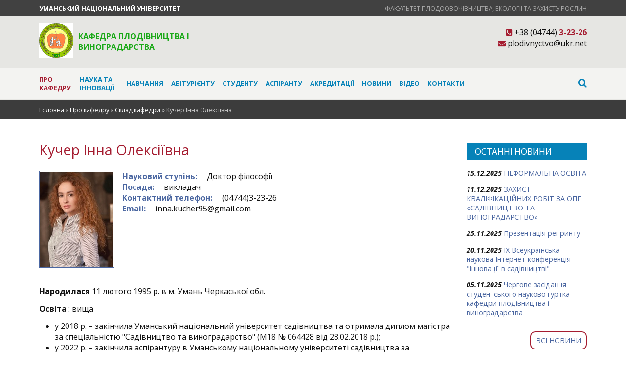

--- FILE ---
content_type: text/html; charset=UTF-8
request_url: https://plodo.udau.edu.ua/ua/pro-kafedru/vikladachi-ta-spivrobitniki/kucher-inna-oleksiivna.html
body_size: 13313
content:
<!DOCTYPE HTML>
<html>
<head>
<meta http-equiv="Content-Type" content="text/html; charset=utf-8">
<meta name="SKYPE_TOOLBAR" content="SKYPE_TOOLBAR_PARSER_COMPATIBLE" />
<meta name="viewport" content="width=device-width, initial-scale=1">
<meta http-equiv="Content-Type" content="text/html; charset=UTF-8" /> 
<title>Кучер Інна Олексіївна - Кафедра плодівництва і виноградарства</title>

<meta name="keywords" content="Кучер Інна Олексіївна, Кучер Інна Олексіївна малина, день саду" />
<meta name="description" content="Кучер Інна Олексіївна викладач кафедри плодівництва і виноградарства Уманського національного університету." />
<base href="https://plodo.udau.edu.ua/" />
<link rel="stylesheet" type="text/css" href="assets/templates/html/css/style.css" />
<!--[if lt IE 9]><script src="http://html5shiv.googlecode.com/svn/trunk/html5.js"></script><![endif]-->
</head>
<body>
	<header>
	<div class="msite">
		<div class="wrap">
			<div class="justifyleft"><a href="http://www.udau.edu.ua/ua/" title="Уманський національний університет" target="_blank" class="main">Уманський національний університет</a></div>
			<div class="justifyright"><a href="http://www.udau.edu.ua/ua/departments/fakulteti/fakultet-plodoovochivnicztva-ekologiyi-ta-zaxistu-roslin/" title=" Факультет плодоовочівництва, екології та захисту рослин" target="_blank"> Факультет плодоовочівництва, екології та захисту рослин</a></div>
			<div class="clear"></div>
		</div>
	</div>
	<div class="logowr">
		<div class="wrap">
			<div class="logo">
				<div><img src="assets/cache/images/logo/embl_plodo-70x70-fb3.png" alt="Кафедра плодівництва і виноградарства" /></div>
				<div><a href="/" title="Кафедра плодівництва і виноградарства">Кафедра плодівництва і виноградарства</a></div>
			</div>
			<div class="contacts">
				<div><span class="phone"><i class="fa fa-phone-square"></i> +38 (04744) <span>3-23-26</span></span>
				<span class="email"><i class="fa fa-envelope"></i> plodivnyctvo@ukr.net</span>
					<span><div class="other_langs"></div></span>
				</div>
			</div>
		</div>
		<div class="clear"></div>
	</div>
	<div class="mobile show-menu"><a href="#" onclick="return showBlock('.menu-main');">Меню</a></div>
<div class="menu-main-wrap">
	<nav class="menu-main wrap">
		<ul>
			<li class="first active"><a href="/ua/pro-kafedru.html" title="Про кафедру" >Про кафедру</a><ul ><li class="first"><a href="/ua/pro-kafedru/istorija-rozvytku-kafedry.html" title="Історія розвитку кафедри" >Історія розвитку кафедри</a></li>
<li><a href="/ua/pro-kafedru/nagorodi.html" title="Нагороди" >Нагороди</a></li>
<li class="active"><a href="/ua/pro-kafedru/vikladachi-ta-spivrobitniki.html" title="Викладачі та співробітники" >Склад кафедри</a></li>
<li><a href="/ua/pro-kafedru/diyalnist-kafedry.html" title="Діяльність кафедри" >Діяльність кафедри</a></li>
<li><a href="/ua/pro-kafedru/kafedra-proponuye.html" title="Кафедра пропонує:" >Кафедра пропонує:</a></li>
<li><a href="/ua/pro-kafedru/stazhuvannya.html" title="Стажування" >Стажування</a></li>
<li><a href="/ua/pro-kafedru/pidvishhennya-kvalifikacii1.html" title="Підвищення кваліфікації" >Підвищення кваліфікації</a></li>
<li><a href="/ua/pro-kafedru/polozhennya-pro-kafedru.html" title="Положення про кафедру" >Положення про кафедру</a></li>
</ul></li>
<li><a href="/ua/nauka-ta-innovacii.html" title="Наука та інновації" >Наука та інновації</a><ul ><li class="first"><a href="/ua/nauka-ta-innovacii/naukova-produktsiya.html" title="Наукова продукція" >Наукова продукція</a></li>
<li><a href="/ua/nauka-ta-innovacii/naukovi-laboratorii.html" title="Наукові лабораторії" >Наукові лабораторії</a></li>
<li><a href="/ua/nauka-ta-innovacii/naukovi-shkoli.html" title="Наукові школи" >Наукові школи</a></li>
<li><a href="/ua/nauka-ta-innovacii/dogovori-pro-spivpracyu.html" title="Договори про співпрацю" >Договори про співпрацю</a></li>
<li><a href="/ua/nauka-ta-innovacii/naukovi-gurtki.html" title="Науковий гурток &quot;Симиренківець&quot;" >Науковий гурток &quot;Симиренківець&quot;</a></li>
<li><a href="/ua/nauka-ta-innovacii/vidznaki-kafedri.html" title="Відзнаки кафедри" >Відзнаки кафедри</a></li>
<li><a href="/ua/nauka-ta-innovacii/naukovo-praktichnij-zhurnal-novini-sadivnictva.html" title="Журнал &quot;Новини садівництва&quot;" >Журнал &quot;Новини садівництва&quot;</a></li>
<li><a href="/ua/nauka-ta-innovacii/naukova-robota-studenta.html" title="Наукова робота студента" >Наукова робота студента</a></li>
<li><a href="/ua/nauka-ta-innovacii/na-dopomogu-naukovcyu.html" title="На допомогу науковцю" >На допомогу науковцю</a></li>
<li><a href="/ua/nauka-ta-innovacii/konferenciya-on-line.html" title="Конференція On-line" >Конференція On-line</a></li>
<li><a href="/ua/nauka-ta-innovacii/fahovij-seminar.html" title="Фаховий семінар" >Фаховий семінар</a></li>
<li><a href="/ua/nauka-ta-innovacii/naukovo-praktichnij-seminar-den-sadu-umanskogo-nus.html" title="Науково-практичний семінар «День саду Уманського НУС»" >Науково-практичний семінар «День саду Уманського НУС»</a></li>
<li><a href="/ua/nauka-ta-innovacii/robota-sekcii-agronomiya-vseukrainskoi-naukovoi-konferencii-molodih-uchenih.html" title="Робота секції &quot;Агрономія&quot; Всеукраїнської наукової конференції молодих учених" >Робота секції &quot;Агрономія&quot; Всеукраїнської наукової конференції молодих учених</a></li>
<li><a href="/ua/nauka-ta-innovacii/polsko-ukrainska-spivpracya.html" title="Польсько-Українська співпраця" >Польсько-Українська співпраця</a></li>
<li><a href="/ua/nauka-ta-innovacii/opms-vplivu.html" title="Опис впливу результатів наукової діяльності кафедри" >Опис впливу результатів наукової діяльності кафедри</a></li>
</ul></li>
<li><a href="/ua/navchannya.html" title="Навчання" >Навчання</a><ul ><li class="first"><a href="/ua/navchannya/op-203-sadivnictvo-ta-vinogradarstvo.html" title="ОП 203 &quot;Садівництво, плодоовочівництво та виноградарство&quot;" >ОП 203 &quot;Садівництво, плодоовочівництво та виноградарство&quot;</a></li>
<li><a href="/ua/navchannya/navchalni-disciplini.html" title="Навчальні дисципліни" >Навчальні дисципліни</a></li>
<li><a href="/ua/navchannya/navchalno-metodichne-zabezpechennya.html" title="Навчально-методичне забезпечення" >Навчально-методичне забезпечення</a></li>
<li><a href="/ua/navchannya/katalog-elektivnih-vibirkovih-disciplin1.html" title="Каталог елективних (вибіркових) дисциплін" >Каталог елективних (вибіркових) дисциплін</a></li>
<li><a href="/ua/navchannya/distancijna-osvita.html" title="Дистанційна освіта" >Дистанційна освіта</a></li>
<li><a href="/ua/navchannya/praktika.html" title="Практика" >Практика</a></li>
<li><a href="/ua/navchannya/praktichna-pidgotovka.html" title="Практичні заняття" >Практичні заняття</a></li>
<li><a href="/ua/navchannya/rozklad.html" title="Розклад занять" >Розклад занять</a></li>
<li><a href="/ua/navchannya/planuvannya-robochogo-chasu-vikladacha.html" title="Планування робочого часу викладача" >Планування робочого часу викладача</a></li>
<li><a href="/ua/navchannya/vihovna-robota.html" title="Виховна робота" >Виховна робота</a></li>
</ul></li>
<li><a href="/ua/abiturientu.html" title="Абітурієнту" >Абітурієнту</a><ul ><li class="first"><a href="/ua/abiturientu/specialnosti.html" title="Про спеціальність 203 «Садівництво та виноградарство»" >Про спеціальність 203 «Садівництво та виноградарство»</a></li>
<li><a href="/ua/abiturientu/pracevlashtuvannya.html" title="Працевлаштування" >Працевлаштування</a></li>
<li><a href="/ua/abiturientu/pravila-prijomu.html" title="Правила прийому" >Правила прийому</a></li>
<li><a href="/ua/abiturientu/vidguki-vipusknikiv.html" title="Відгуки випускників" >Відгуки випускників</a></li>
<li><a href="/ua/abiturientu/pro-nas-pishut.html" title="Про нас пишуть" >Про нас пишуть</a></li>
<li><a href="/ua/abiturientu/dsluerb-ghj-rfatlhe.html" title="Відгуки про кафедру" >Відгуки про кафедру</a></li>
</ul></li>
<li><a href="/ua/studentu.html" title="Студенту" >Студенту</a><ul ><li class="first"><a href="/ua/studentu/pochatkovij-riven-vishhoi-osviti-molodshij-bakalavr.html" title="Початковий рівень вищої освіти (короткий цикл)" >Початковий рівень вищої освіти (короткий цикл)</a></li>
<li><a href="/ua/studentu/pershij-riven-vishhoi-osviti-bakalavr.html" title="Перший рівень вищої освіти (бакалаврський)" >Перший рівень вищої освіти (бакалаврський)</a></li>
<li><a href="/ua/studentu/drugij-riven-vishhoi-osviti-magistr.html" title="Другий рівень вищої освіти (магістерський)" >Другий рівень вищої освіти (магістерський)</a></li>
<li><a href="ua/navchannya.html" title="Навчальний процес" >Навчальний процес</a></li>
<li><a href="/ua/studentu/katalog-elektivnih-vibirkovih-disciplin.html" title="Каталог елективних (вибіркових) дисциплін" >Каталог елективних (вибіркових) дисциплін</a></li>
</ul></li>
<li><a href="/ua/aspirantu.html" title="Аспіранту" >Аспіранту</a><ul ><li class="first"><a href="/ua/aspirantu/tretij-riven-vishhoi-osviti-osvitno-naukovij.html" title="Третій рівень вищої освіти (освітньо-науковий)" >Третій рівень вищої освіти (освітньо-науковий)</a></li>
<li><a href="/ua/aspirantu/aspiranti-kafedri.html" title="Аспіранти кафедри" >Аспіранти кафедри</a></li>
<li><a href="/ua/aspirantu/metodichni-rekomendacii.html" title="Методичні рекомендації" >Методичні рекомендації</a></li>
<li><a href="/ua/aspirantu/dokumenti.html" title="Документи" >Документи</a></li>
<li><a href="/ua/aspirantu/publikacii-kerivnikiv-disertacijnih-doslidzhen.html" title="Публікації керівників дисертаційних досліджень" >Публікації керівників дисертаційних досліджень</a></li>
<li><a href="/ua/aspirantu/vibirkovi-navchalni-disciplini-dlya-zdobuvachiv-tretogo-osvitno-naukovogo-rivnya-vishhoi-osviti.html" title="Вибіркові навчальні дисципліни (для здобувачів третього (освітньо-наукового) рівня вищої освіти)" >Вибіркові навчальні дисципліни (для здобувачів третього (освітньо-наукового) рівня вищої освіти)</a></li>
</ul></li>
<li><a href="/ua/akreditacii.html" title="Акредитації" >Акредитації</a><ul ><li class="first"><a href="/ua/akreditacii/pochatkovij-riven-molodshij-bakalavr.html" title="Початковий рівень (молодший бакалавр)" >Початковий рівень (молодший бакалавр)</a></li>
<li><a href="/ua/akreditacii/pershij-riven-vishhoi-osviti-bakalavrskij.html" title="Перший рівень вищої освіти (бакалаврський)" >Перший рівень вищої освіти (бакалаврський)</a></li>
<li><a href="/ua/akreditacii/drugij-riven-vishhoi-osviti-magisterskij.html" title="Другий рівень вищої освіти (магістерський)" >Другий рівень вищої освіти (магістерський)</a></li>
<li><a href="/ua/akreditacii/tretij-riven-vishhoi-osviti-osvitno-naukovij1.html" title="Третій рівень вищої освіти (освітньо-науковий)" >Третій рівень вищої освіти (освітньо-науковий)</a></li>
<li><a href="/ua/akreditacii/sertifikati-pro-akreditaciyu.html" title="Сертифікати про акредитацію" >Сертифікати про акредитацію</a></li>
</ul></li>
<li><a href="/ua/novini.html" title="Новини" >Новини</a></li>
<li><a href="/ua/video.html" title="Відео" >Відео</a><ul ><li class="first"><a href="/ua/video/nacionalnij-den-sadu-2015.html" title="Участь кафедри в садівничих форумах" >Участь кафедри в садівничих форумах</a></li>
<li><a href="/ua/video/studenti-unus-na-demonstracii-frostbusters-501.html" title="Студенти УНУС на демонстрації Frostbusters 501" >Студенти УНУС на демонстрації Frostbusters 501</a></li>
<li><a href="/ua/video/virobnicha-praktika-z-vikopuvannya-sadzhanciv.html" title="Виробнича практика з викопування саджанців" >Виробнича практика з викопування саджанців</a></li>
<li><a href="/ua/video/duplicate-of-uchast-kafedri-v-sadivnichih-forumah.html" title="&quot;Сніданок з 1+1&quot; про Уманський національний університет садівництва. 2015 р. (про кафедру - на 2 хв. 52 с.)" >&quot;Сніданок з 1+1&quot; про Уманський національний університет садівництва. 2015 р. (про кафедру - на 2 хв. 52 с.)</a></li>
<li><a href="/ua/video/zgortannya-protigradovoi-sitki.html" title="Згортання протиградової сітки" >Згортання протиградової сітки</a></li>
<li><a href="/ua/video/svyato-vrozhayu.html" title="&quot;Свято врожаю&quot;" >&quot;Свято врожаю&quot;</a></li>
<li><a href="/ua/video/poradi-sadivnikam-amatoram-video.html" title="Поради садівникам-аматорам (відео)" >Поради садівникам-аматорам (відео)</a></li>
<li><a href="/ua/video/vipusk-magistriv-umanskogo-nus-2016.html" title="Випуск магістрів Уманського НУС (2016)" >Випуск магістрів Уманського НУС (2016)</a></li>
<li><a href="/ua/video/den-sadu-umanskogo-nacionalnogo-universitetu-sadivnictva-2017.html" title="День саду Уманського національного університету садівництва (2017)" >День саду Уманського національного університету садівництва (2017)</a></li>
<li><a href="/ua/video/fakultet-plodoovochivnictva-ekologii-ta-zahistu-roslin-2017.html" title="Факультет плодоовочівництва, екології та захисту рослин (2017)" >Факультет плодоовочівництва, екології та захисту рослин (2017)</a></li>
<li><a href="/ua/video/yarmarok-vakansij-pracevlashtuvannya-zi-studentskoi-lavi-2018.html" title="Ярмарок вакансій: працевлаштування зі студентської лави (2018)" >Ярмарок вакансій: працевлаштування зі студентської лави (2018)</a></li>
<li><a href="/ua/video/yarmarok-profesij-znajomimosya-sogodni-dlya-vpevnenogo-viboru-zavtra-2018.html" title="Ярмарок професій: знайомимося сьогодні для впевненого вибору завтра (2018)" >Ярмарок професій: знайомимося сьогодні для впевненого вибору завтра (2018)</a></li>
<li><a href="/ua/video/ukrainski-sadivniki-zibralisya-v-umanskomu-nus-na-den-sadu-04.05.2018.html" title="Українські садівники зібралися в Уманському НУС на День саду (04.05.2018)" >Українські садівники зібралися в Уманському НУС на День саду (04.05.2018)</a></li>
<li><a href="/ua/video/sekretami-uspihu-garnogo-vrozhayu-yabluk-dilivsya-profesor-umanskogo-nus-volodimir-zamorskij-2018.html" title="Секретами успіху гарного врожаю яблук ділився професор Уманського НУС Володимир Заморський (2018)" >Секретами успіху гарного врожаю яблук ділився професор Уманського НУС Володимир Заморський (2018)</a></li>
<li><a href="/ua/video/osvitnij-proces-v-umanskomu-nus-2020.html" title="Освітній процес в Уманському НУС (2020)" >Освітній процес в Уманському НУС (2020)</a></li>
<li><a href="/ua/video/oranzherei-umanskogo-nus-2021.html" title="Оранжереї Уманського НУС (2021)" >Оранжереї Уманського НУС (2021)</a></li>
<li><a href="/ua/video/specialnist-cadivnictvo-ta-vinogradarstvo-2021.html" title="Спеціальність «Cадівництво та виноградарство» (2021)" >Спеціальність «Cадівництво та виноградарство» (2021)</a></li>
<li><a href="/ua/video/zaproshuemo-na-navchannya-fakultet-plodoovochivnictva-ekologii-ta-zahistu-roslin-2021.html" title="Запрошуємо на навчання! Факультет плодоовочівництва, екології та захисту рослин (2021)" >Запрошуємо на навчання! Факультет плодоовочівництва, екології та захисту рослин (2021)</a></li>
<li><a href="/ua/video/kafedra-ovochivnictva-2021.html" title="Кафедра овочівництва (2021)" >Кафедра овочівництва (2021)</a></li>
<li><a href="/ua/video/fakultet-plodoovochivnictva-ekologii-ta-zahistu-roslin-vstupne-slovo-dekana-fakultetu-2021.html" title="Факультет плодоовочівництва, екології та захисту рослин: вступне слово декана факультету (2021)" >Факультет плодоовочівництва, екології та захисту рослин: вступне слово декана факультету (2021)</a></li>
<li><a href="/ua/video/kafedra-plodivnictva-i-vinogradarstva-flagman-u-pidgotovci-fahivciv-dlya-sadivnichoi-galuzi-2021.html" title="Кафедра плодівництва і виноградарства - флагман у підготовці фахівців для садівничої галузі (2021)" >Кафедра плодівництва і виноградарства - флагман у підготовці фахівців для садівничої галузі (2021)</a></li>
<li><a href="/ua/video/majster-klas-zimove-shheplennya-plodovih-kultur-2021.html" title="Майстер-клас &quot;Зимове щеплення плодових культур&quot; (2021)" >Майстер-клас &quot;Зимове щеплення плодових культур&quot; (2021)</a></li>
</ul></li>
<li><a href="/ua/kontakti.html" title="Контакти" >Контакти</a></li>

			<li class="search"><a href="#" title="пошук" class="hideOnMobile"><i class="fa fa-search"></i></a>
<div class="search-form">
	<form action="ua/rezultati-poshuku.html" method="get" >
		<input type="text" name="search" placeholder="пошук" />
	</form>
</div></li>
		</ul>
	</nav>
</div>
<div class="mobile"><a href="#" title="пошук" class="hideOnMobile"><i class="fa fa-search"></i></a>
<div class="search-form">
	<form action="ua/rezultati-poshuku.html" method="get" >
		<input type="text" name="search" placeholder="пошук" />
	</form>
</div></div>
</header>
	<div class="breadcrumbs">
	<div class="wrap"><span class="B_crumbBox"><span class="B_firstCrumb"><a class="B_homeCrumb" href="/" title="Головна">Головна</a></span>  &raquo;  <a class="B_crumb" href="/ua/pro-kafedru.html" title="Про кафедру">Про кафедру</a>  &raquo;  <a class="B_crumb" href="/ua/pro-kafedru/vikladachi-ta-spivrobitniki.html" title="Викладачі та співробітники">Склад кафедри</a>  &raquo;  <span class="B_lastCrumb"><span class="B_currentCrumb">Кучер Інна Олексіївна</span></span></span></div>
</div>
	<div class="wrap">
		<article class="content col75 justifyleft">
			<h1>Кучер Інна Олексіївна</h1>
			<div class="info-block">
			
			<a href="assets/cache/images/1672827271804744-800x-33d.jpeg" title="Кучер Інна Олексіївна" class="fancybox">
				<img src="assets/cache/images/1672827271804744-150x-e64.jpeg" alt="Кучер Інна Олексіївна" />
				<span class="shadowed zoom"></span>
			</a>
			
				
				<b>Науковий ступінь:</b> Доктор філософії<br />
				
				 
				 
				
				<b>Посада:</b> викладач<br />
				
				
				<b>Контактний телефон:</b> (04744)3-23-26<br />
					
				
				<b>Email:</b> inna.kucher95@gmail.com<br />
					
				 	
				<div class="clear"></div>
			</div>
			<p>&nbsp;</p>
			<div class="m-text"><div class="field-items">
<div class="field-item even">
<div class="field-items">
<p><strong>Народилася</strong> 11 лютого 1995 р. в м. Умань Черкаської обл.</p>
<p><strong>Освіта</strong> : вища</p>
<ul>
<li>у 2018 р. &ndash;&nbsp;закінчила&nbsp;Уманський національний університет садівництва&nbsp;та отримала диплом магістра за спеціальністю "Садівництво та виноградарство" (М18 № 064428 від 28.02.2018&nbsp;р.);&nbsp;</li>
<li>у 2022 р. &ndash;&nbsp;закінчила аспірантуру в Уманському національному університеті садівництва за спеціальністю 201&nbsp; Агрономія</li>
<li>&nbsp;23.11.2022 р. -&nbsp;Проведення публічної презентації наукових результатів дисертації Кучер Інни Олексіївни, поданої на здобуття наукового ступеня доктора філософії з галузі знань 20 &ndash; Аграрні науки та продовольство за спеціальністю 201 &ndash; Агрономія на тему &nbsp;&laquo;Адаптивні елементи технології вирощування васильків справжніх у Правобережному Лісостепу України&raquo;.</li>
</ul>
<p class="field-label">.</p>
</div>
<div class="field field-name-field-nauk-doslid field-type-text-long field-label-above">
<div class="field-items">
<div class="field-item even">
<p><strong><em>Викладає навчальні дисципліни</em>:&nbsp;</strong></p>
</div>
</div>
</div>
<div class="field field-name-field-navch-dusc field-type-taxonomy-term-reference field-label-above">
<div class="field-items">
<p>&nbsp;1. <a href="assets/files/22-23/rp-zp-2022.pdf">Загальне плодівництв</a>о&nbsp;&nbsp;(спеціальність 203 "Садівництво та виноградарство",&nbsp;<a title="Перший рівень вищої освіти (бакалаврський)" href="ua/studentu/pershij-riven-vishhoi-osviti-bakalavr.html">перший рівень вищої освіти (бакалаврський)</a><br />2.&nbsp;<span style="line-height: 1.5;">Сучасні технології та проектно-технологічні інновації в садівництві (спеціальність 203 "Садівництво та виноградарство", <a href="ua/studentu/drugij-riven-vishhoi-osviti-magistr.html">другий рівень вищої освіти (магістерський)</a><em><br /></em></span></p>
<p><span style="line-height: 1.5;"><em>3. </em><a href="assets/files/22-23/rp-plodivnictvo-i-vinogradarstvo-mbs-2022-2.pdf">Плодівництво та виноградарство</a>&nbsp;&nbsp;(спеціальність 203 "Садівництво та виноградарство",&nbsp;початковий рівень вищої освіти (молодший бакалавр)</span></p>
<p>&nbsp;</p>
<p><a href="assets/files/samoanaliz/kucher-samoanaliz-2021-25.pdf"><span style="font-size: 120%;"><em><strong><span style="line-height: 1.5;">Аналіз наукової та професійної активності</span></strong></em></span></a></p>
<hr />
<p>&nbsp;</p>
<p align="center"><strong>Статті</strong></p>
<ol>
<li>Улянич О. І., Воробйова Н. В., <strong>Кучер І. О.</strong> Встановлення оптимального строку висаджування розсади васильків справжніх та його вплив на урожайність. <em>Збірник наукових праць Уманського національного університету садівництва. </em>Ч.І. Сільськогосподарські науки. Вип. 96. 2020. С.508&ndash;519. DOI 10.31395/2415-8240-2020-96-1-508-519.</li>
<li>Улянич О. І., Василенко О. В., Яценко В. В., <strong>Кучер І. О.</strong> Урожайність і якість васильків справжніх залежно від способу вирощування розсади та строків висаджування в умовах Правобережного Лісостепу України.<em> Збірник наукових праць Уманського національного університету садівництва. </em>Ч.&nbsp;І. Сільськогосподарські та технічні науки. Вип. 97. 2020. С.218&ndash;228. DOI 10.31395/2415-8240-2020-97-1-218-228.</li>
<li><strong>Kucher, I.,</strong> Ulianich, O., &amp; Yatsenko, V. (2021). Efficiency of application of different forms of superabsorbents in crops of basil. Scientific Horizons, 24(1), 45&ndash;53. <a href="https://doi.org/10.48077/scihor.24(1).2021.45-53">https://doi.org/10.48077/scihor.24(1).2021.45-53</a>. <strong>S</strong><strong>с</strong><strong>opus</strong></li>
<li>Fedorenko V., Havrilyuk M., Ulianych O., Kucher I., Yatsenko V., Vorobiova&nbsp;N. and Lazariev O. (2021). Effect of superabsorbent on soil moisture, productivity and some physiological and biochemical characteristics of basil. <em>Agronomy Research</em><em>.</em> №19(2), 2021. Р.394&ndash;407. <a href="https://doi.org/10.15159/AR.21.080">https://doi.org/10.15159/AR.21.080</a>. <a href="https://dspace.emu.ee/xmlui/handle/10492/6534">https://dspace.emu.ee/xmlui/handle/10492/6534</a>. Sсopus</li>
<li>Кучер І. О. Вплив розміру чарунки та сорту на урожайність васильків справжніх. <em>Збірник наукових праць Уманського національного університету садівництва. </em>Ч.І. Сільськогосподарські науки. Вип. 99. 2020. С.134&ndash;146.<strong>DOI:</strong>&nbsp;<a title="DOI direct link" href="http://dx.doi.org/10.31395/2415-8240-2021-99-1-134-146" target="_blank" rel="noopener">10.31395/2415-8240-2021-99-1-134-146</a></li>
<li>Кучер І. О.Адаптивна мінливість сортів васильків справжніх <em>Ocimum</em> <em>basilicum</em> L. Охорона прав на сорти рослин. Бюлетень №5, 2021 р. C.159&ndash;169.</li>
</ol>
<p>&nbsp;</p>
<p align="center"><strong style="text-align: left;">Тези</strong>&nbsp;</p>
<ol>
<li>Olena I. Ulyanich, Olga V.Vasilenko, Galina A. Slobodianyk, Zoia I. Kovtunuk, <strong>Inna O. Kucher</strong>. Basil is the vegetable, spicy and healthful plant. Матеріали II Міжнародної наукової конференції, присвяченої 210-річниці від дня народження Чарльза Дарвіна &laquo;Етноботанічні традиції в агрономії, фармації та садовому дизайні&raquo; (3&ndash;6 липня 2019 року). Умань. Сочінський М. М. 2019. C.&nbsp;245&ndash;250.</li>
<li>Улянич О. І., <strong>Кучер І. О.</strong> Урожайність васильків справжніх залежно від строків висаджування розсади у відкритий ґрунт. Матеріали VІІ Міжнародної науково-практичної конференції: <em>Актуальні питання аграрної науки, присвяченої 175-річчю заснування Уманського національного університету садівництва.</em><strong> (</strong>21 листопада 2019 р.). Редкол.: Непочатенко О.О. (відп. ред.) та ін.). Київ: Основа, 2019. С. 119&ndash;121.</li>
<li>Улянич О. І., Воробйова Н.В., <strong>Кучер І.О. </strong>Урожайність васильків справжніх залежно від строку висаджування розсади у відкритий ґрунт у Правобережному Лісостепу України<em>.</em> Матеріали ІV Міжнародної науково-практичної конференції (у рамках V-го наукового форуму &laquo;Науковий тиждень у Крутах &ndash; 2020&raquo;: <em>Основні, малопоширені і нетрадиційні види рослин &ndash; від вивчення до освоєння</em>. Сільськогосподарські і біологічні науки. 12 березня 2020 р.). ДС &laquo;Маяк&raquo; ІОБ НААН. У чотирьох томах. Том 3. С.148&ndash;153.</li>
<li>Улянич О. І., <strong>Кучер І.О.</strong>, Рудюк В.М. Строк вирощування касетної розсади васильків справжніх. Матеріали VIII Всеукраїнської науково-практичної інтернет-конференції: <em>Наука, тенденції та перспективи овочівництва в Україні</em><em>.</em> (12 червня 2020 р.) Умань, 2020.&nbsp; С. 18&ndash;20.</li>
<li>Улянич О. І., Василенко О.В., <strong>Кучер І.О.</strong>, Рудюк В.М. Ефективність вирощування сортів васильків справжніх (<em>Ocimum</em> <em>basilicum</em> <em>L</em><em>.</em>) в умовах захищеного ґрунту. Матеріали VIII Всеукраїнської науково-практичної інтернет-конференції: <em>Наука, тенденції та перспективи овочівництва в Україні.</em> (12 червня 2020 р.). Умань, 2020. С. 37&ndash;38.</li>
<li>Улянич&nbsp;О.&nbsp;І., <strong>Кучер І.&nbsp;О.</strong> Вирощування касетної розсади васильків справжніх. Всеукраїнська наукова Інтернет-конференція: <em>Сучасні </em><em>проблеми біології в умовах змін клімату.</em> (25 червня 2021 р.). Умань, 2021 С. 39&ndash;41.</li>
<li>Улянич&nbsp;О.&nbsp;І., <strong>Кучер І.О.,</strong> Ваховська А.В. Вплив способу вирощування і строку висаджування розсади на урожайність васильків справжніх. Матеріали Всеукраїнської науково-практичної інтернет-конференції: <em>Актуальні питання виробництва плодоовочевої продукції та винограду</em>. &nbsp;(22 квітня 2021 р.) Мелітополь, 2021. 132&ndash;134.</li>
<li>Кучер І.О. УРОЖАЙНІСТЬ ВАСИЛЬКІВ СПРАВЖНІХ У ПРАВОБЕРЕЖНОМУ ЛІСОСТЕПУ УКРАЇНИ. Матеріали VIIІ Міжнародної науково-практичної конференції у рамках VII наукового форуму &laquo;Науковий тиждень у Крутах &ndash; 2022&raquo;: <em>Овочівництво і баштанництво: історичні аспекти, сучасний стан, проблеми і перспективи розвитку</em> (1&ndash;2 березня 2022 р.). Т.2. ДС &laquo;Маяк&raquo; ІОБ НААН. 2022. С. 245&ndash;254.</li>
</ol>
<p align="center">&nbsp;</p>
<p>&nbsp;</p>
<p align="center"><strong style="text-align: left;">&nbsp;</strong></p>
</div>
</div>
</div>
</div></div>
			<div class="clear"></div>
		</article>
		<aside class="col22 ml3 justifyright asidenews">
			
			
			<section class="news-side">
	<h3>Останні новини</h3>
	<ul>
		<li>
	<span class="date">15.12.2025</span>
	<a href="ua/novini/neformalna-osvita.html" title="НЕФОРМАЛЬНА ОСВІТА">НЕФОРМАЛЬНА ОСВІТА</a>
</li><li>
	<span class="date">11.12.2025</span>
	<a href="ua/novini/zahist-kvalifikacijnih-robit-za-opp-sadivnictvo-ta-vinogradarstvo.html" title="ЗАХИСТ КВАЛІФІКАЦІЙНИХ РОБІТ ЗА ОПП «САДІВНИЦТВО ТА ВИНОГРАДАРСТВО»">ЗАХИСТ КВАЛІФІКАЦІЙНИХ РОБІТ ЗА ОПП «САДІВНИЦТВО ТА ВИНОГРАДАРСТВО»</a>
</li><li>
	<span class="date">25.11.2025</span>
	<a href="ua/novini/prezentaciya-reprintu.html" title="Презентація репринту">Презентація репринту</a>
</li><li>
	<span class="date">20.11.2025</span>
	<a href="ua/novini/ix-vseukrainska-naukova-internet-konferenciya-innovacii-v-sadivnictvi.html" title="IX Всеукраїнська наукова Інтернет-конференція "Інновації в садівництві"">IX Всеукраїнська наукова Інтернет-конференція "Інновації в садівництві"</a>
</li><li>
	<span class="date">05.11.2025</span>
	<a href="ua/novini/chergove-zasidannya-studentskogo-naukovo-gurtka-kafedri-plodivnictva-i-vinogradarstva.html" title="Чергове засідання студентського науково гуртка кафедри плодівництва і виноградарства">Чергове засідання студентського науково гуртка кафедри плодівництва і виноградарства</a>
</li>
	</ul>
	<p class="justifyright"><a class="button" href="ua/novini.html" title="Всі новини">Всі новини</a></p>
</section>
		</aside>
		<div class="clear"></div>
	</div>
	<footer>
	<div class="wrap">
		<div class="table">
			<section class="table-row">
				<nav class="table-cell">
					<ul>
						<li class="title">Навчальний процес</li>
						<li><a href="ua/navchannya/navchalno-metodichne-zabezpechennya.html" title="Навчально-методичне забезпечення" target="_blank">Навчально-методичне забезпечення</a></li><li><a href="ua/navchannya/rozklad.html" title="Розклад занять" target="_blank">Розклад занять</a></li><li><a href="ua/navchannya/distancijna-osvita.html" title="Дистанційна освіта" target="_blank">Дистанційна освіта</a></li>
					</ul>
				</nav>
				<nav class="table-cell">
					<ul>
						<li class="title">Діяльність</li>
						<li><a href="ua/pro-kafedru/diyalnist-kafedry/metodichna-ta-organizacijna-robota.html" title="Методична робота" target="_blank">Методична робота</a></li><li><a href="ua/pro-kafedru/diyalnist-kafedry/osvita-nauka-vyrobnytstvo.html" title="Освіта – наука – виробництво" target="_blank">Освіта – наука – виробництво</a></li>
					</ul>
				</nav>
				
				<nav class="table-cell">
					<ul>
						<li class="title">Інші сайти</li>
						<li><a href="http://www.udau.edu.ua/ua/" title="Уманський національний університет" target="_blank">Уманський національний університет</a></li>
						<li><a href="http://www.udau.edu.ua/ua/departments/fakulteti/fakultet-plodoovochivnicztva-ekologiyi-ta-zaxistu-roslin/" title=" Факультет плодоовочівництва, екології та захисту рослин" target="_blank"> Факультет плодоовочівництва, екології та захисту рослин</a></li>
						<li><a href="http://library.udau.edu.ua/" title="Наукова бібліотека" target="_blank">Наукова бібліотека</a></li>
						<li><a href="http://lib.udau.edu.ua/?locale=uk" title="Репозитарій" target="_blank">Репозитарій</a></li>
						<li><a href="http://mkr.udau.edu.ua/" title="АСУ УНУ" target="_blank">АСУ УНУ</a></li>
					</ul>
				</nav>
				<nav class="table-cell">
					<ul>
						<li class="title">Слідкуйте за подіями в</li>
						<li class="social-links"><a href="https://www.facebook.com/groups/715486180060942" title="Кафедра плодівництва і виноградарства УНУ" target="_blank"><img src="assets/cache/images/icons/with-shadow/facebook-x35-ea0.png" alt="Кафедра плодівництва і виноградарства УНУ" /></a><a href="https://www.youtube.com/channel/UCq8-mC_p2ovnpMAHVWC95XQ" title="Кафедра плодівництва і виноградарства УНУ" target="_blank"><img src="assets/cache/images/icons/with-shadow/youtube_3-x35-ea0.png" alt="Кафедра плодівництва і виноградарства УНУ" /></a></li>
						<li>&nbsp;</li><li><script>
  (function(i,s,o,g,r,a,m){i['GoogleAnalyticsObject']=r;i[r]=i[r]||function(){
  (i[r].q=i[r].q||[]).push(arguments)},i[r].l=1*new Date();a=s.createElement(o),
  m=s.getElementsByTagName(o)[0];a.async=1;a.src=g;m.parentNode.insertBefore(a,m)
  })(window,document,'script','//www.google-analytics.com/analytics.js','ga');

  ga('create', 'UA-73561656-1', 'auto');
  ga('send', 'pageview');

</script><a href="http://mova.kreschatic.kiev.ua/index.php"> <img src = "http://mova.kreschatic.kiev.ua/udm.jpg" border = 0 width = 88 height = 31> </ a><!-- MyCounter v.2.0 -->
<script type="text/javascript"><!--
my_id = 157655;
my_width = 88;
my_height = 51;
my_alt = "MyCounter - счётчик и статистика";
//--></script>
<script type="text/javascript"
  src="https://get.mycounter.ua/counter2.0.js">
</script><noscript>
<a target="_blank" href="http://mycounter.ua/"><img
src="https://get.mycounter.ua/counter.php?id=157655"
title="MyCounter - счётчик и статистика"
alt="MyCounter - счётчик и статистика"
width="88" height="51" border="0" /></a></noscript>
<!--/ MyCounter --><!--LiveInternet counter--><script type="text/javascript">
document.write('<a href="//www.liveinternet.ru/click" '+
'target="_blank"><img src="//counter.yadro.ru/hit?t27.17;r'+
escape(document.referrer)+((typeof(screen)=='undefined')?'':
';s'+screen.width+'*'+screen.height+'*'+(screen.colorDepth?
screen.colorDepth:screen.pixelDepth))+';u'+escape(document.URL)+
';h'+escape(document.title.substring(0,150))+';'+Math.random()+
'" alt="" title="LiveInternet: показана кількість переглядів і'+
' відвідувачів" '+
'border="0" width="88" height="120"><\/a>')
</script><!--/LiveInternet--><a href="http://info.flagcounter.com/Ebpt"><img src="//s09.flagcounter.com/count2/Ebpt/bg_15AD33/txt_000000/border_FFFF0F/columns_2/maxflags_10/viewers_0/labels_1/pageviews_1/flags_0/percent_0/" alt="Flag Counter" border="0"></a><div id="SinoptikInformer" style="width:240px;" class="SinoptikInformer type1c1"><div class="siHeader"><div class="siLh"><div class="siMh"><a onmousedown="siClickCount();" class="siLogo" href="https://ua.sinoptik.ua/" target="_blank" rel="nofollow" title="Погода"> </a>Погода <span id="siHeader"></span></div></div></div><div class="siBody"><a onmousedown="siClickCount();" href="https://ua.sinoptik.ua/погода-умань" title="Погода в Умані" target="_blank" rel="nofollow"><div class="siCity"><div class="siCityName">Погода в <span>Умані</span></div><div id="siCont0" class="siBodyContent"><div class="siLeft"><div class="siTerm"></div><div class="siT" id="siT0"></div><div id="weatherIco0"></div></div><div class="siInf"><p>вологість: <span id="vl0"></span></p><p>тиск: <span id="dav0"></span></p><p>вітер: <span id="wind0"></span></p></div></div></div></a><div class="siLinks">Погода на <a href="https://ua.sinoptik.ua/погода-вінниця/" title="Погода у Вінниці" target="_blank" rel="nofollow" onmousedown="siClickCount();">sinoptik.ua</a>  у Вінниці</div></div><div class="siFooter"><div class="siLf"><div class="siMf"></div></div></div></div><script type="text/javascript" charset="UTF-8" src="//sinoptik.ua/informers_js.php?title=4&wind=3&cities=303027480&lang=ua"></script><a href="http://weather.in.ua/"><img
src="http://informer.weather.in.ua/ua/16/26905a.png"
alt="Погода в Україні" title="Погода в Україні"
width="120" height="60" border="0"></a></li>
					</ul>
				</nav>
			</section>
		</div>
		<div class="copyright">&copy;2015 Кафедра плодівництва і виноградарства</div>
		<div class="desinged">
			Розробка і підтримка <a href="http://dpc.udau.edu.ua">DPC</a>
		</div>
		<div class="clear"></div>
	</div>
</footer>
<div id="to-top" title="нагору"></div>
	<link rel="stylesheet" href="https://maxcdn.bootstrapcdn.com/font-awesome/4.4.0/css/font-awesome.min.css" />
<link rel="stylesheet" href="https://fonts.googleapis.com/css?family=Open+Sans:300,300italic,400,400italic,700,700italic" />
	<script type="text/javascript" src="assets/templates/html/js/jquery-1.8.3.min.js"></script>
<script type="text/javascript" src="assets/templates/html/js/carouFredSel/jquery.carouFredSel-6.0.0.js"></script>
<script type="text/javascript" src="assets/templates/html/js/scripts.js"></script>
<!--  Mem : 6 mb, MySQL: 0.0070 s, 15 request(s), PHP: 0.0942 s, total: 0.1012 s, document from cache. -->
	<script type="text/javascript" src="assets/js/fancybox/jquery.mousewheel-3.0.6.pack.js"></script>
<script type="text/javascript" src="assets/js/fancybox/jquery.fancybox.js"></script>
<link rel="stylesheet" type="text/css" href="assets/js/fancybox/jquery.fancybox.css" media="screen" />
</body>
</html>

--- FILE ---
content_type: text/css
request_url: https://plodo.udau.edu.ua/assets/templates/html/css/style.css
body_size: 6490
content:
*{margin:0;padding:0;font-size:100%;outline:0;border:0;}
html,body {height: 100%;}
article,aside,details,figcaption,figure,footer,header,hgroup,menu,nav,section {display: block;}
b,strong {font-weight: bold;}
li {display: list-item; list-style: none;}
table {border-collapse: collapse;border-spacing: 0;}
th,td,caption {font-weight: normal;vertical-align: top;text-align: left;}
th,td{padding:2px 4px;}
q {  quotes: none;}
q:before,q:after {  content: '';  content: none;}
sub,sup,small {  font-size: 75%;}
sub,sup {  line-height: 0;  position: relative;  vertical-align: baseline;}
sub {  bottom: -0.25em;}
sup {  top: -0.5em;}
svg { overflow: hidden;}
hr{width:100%;height:1px;background:#fff;border-bottom:solid 1px #ccc;margin:1em 0;}
button, input[type="submit"]{cursor:pointer;}
/*site*/
body{font-family: 'Open Sans', 'Helvetica Neue', Helvetica, Helvetica, Arial, sans-serif; font-weight:400;font-size:16px;color: #121212;-webkit-font-smoothing: antialiased;min-width:300px;}
h1,h2,h3,h4,h5,h6{font-weight:700;}
h1,h2,h3,h4,h5,h6,p{line-height:100%;}
h1{font-size:32px;color:#a51c30;margin-bottom:20px;}
h2{font-size:28px;margin-bottom:20px;}
h3{font-size:24px;margin-bottom:14px;color:#0682B8;}
h4{font-size:20px;margin-bottom:14px;}
h5{font-size:16px;margin-bottom:14px;}
h6{font-size:12px;margin-bottom:14px;}
p{margin-bottom:12px;line-height:150%;}
table thead td{background:#0682B8;color:#fff;}
a{color:#000;}
a:visited{color:#000;}
a.button{display:inline-block;padding:6px 10px;border:solid 2px #a51c30;color:#a51c30;text-decoration:none;text-transform:uppercase;}
a.button:hover{border-color:#0682B8;background:#fff;}
.wrap {padding:0 80px;max-width:1240px;margin: 0 auto;}
.clear{float:none;width:100%;clear:both;height:0px;font-size:0px;line-height:0px;}
.mobile{display:none;position:relative;}
.hideOnMobile{display:block;}
.msite{padding:.3em 0;background:#414141;text-transform:uppercase;}
.msite a{text-decoration:none;font-size:80%;}
.msite a:link, .msite a:visited{color:#a9a9a9;}
.msite a:hover{color:#fff;}
.msite a.main:link, .msite a.main:visited{color:#fff;font-weight:bold;}
.msite a.main:hover{color:#a9a9a9;}
.logowr{background:#e6e6e3;padding:1em 0;}
.logo{display:table;width:400px;float:left;}
.logo div{display:table-cell;vertical-align:middle;}
.logo img{padding-right:10px;}
.logo a{text-decoration:none;color:#1AA918;text-transform:uppercase;font-weight:700;}
.logo a:hover{color:#0682B8;}
.contacts{float:right;display:table;height:62px;}
.contacts div{display:table-cell;vertical-align:middle;}
.contacts .phone, .contacts .email{display:block;text-align:right;}
.phone span{font-weight:bold;}
.phone span, .contacts i{color:#a51c30;}
.menu-main-wrap{padding:0.3em 0;background:#f3f3f1;border-bottom: solid 3px #e6e6e3;}
.menu-main ul{display:table;width:100%;}
.menu-main > ul > li{display:table-cell;text-align:left;vertical-align:middle;padding:10px 0 10px 1em ;line-height:16px;position:relative;}
.menu-main li.search{text-align:right;width:250px;padding-left:0;}
.menu-main li.first{padding-left:0;}
.menu-main a{text-decoration:none;font-size:13px;color:#0682B8;text-transform:uppercase;font-weight:700;}
.menu-main li.active > a, .menu-main a:hover, .menu-main > ul > li:hover > a{color:#a51c30;}
.menu-main li ul{display:none;width:300px;position:absolute;left:0;top:37px;background:#fff;padding:10px 20px;z-index:5000;border-left:solid 5px #a51c30;}
.menu-main li:hover ul{display:block;}
.menu-main li ul li{height:auto;margin-bottom:4px;border-bottom:dotted 1px #4B67A1;padding:3px 0;}
.menu-main li ul li a{text-transform:none;font-weight:normal;font-size:90%;color:#121212}
.menu-main li ul li.active a{font-weight:bold;}
.menu-main li ul li:last-child{border-bottom:0;}
.menu-main li ul li a:hover{color:#a51c30;}
.menu-main td ul{display:none;}
.carousel{width:100%;overflow:hidden;position:relative;margin-top:1em;margin-bottom:1em;border-top:solid 3px #0682B8;}
.carousel .slide{position:relative;}
.carousel .slide img{width:100%;height:100%;}
.carousel .slide3 img{width:100%;height:auto;}
.carousel .slide .legend{background:#000; background-color: rgba(0, 0, 0, 0.7);position:absolute;color:#fff;padding:0.5em 1em;}
.carousel .slide3 .legend{position:static;width:40%;padding:0;}
.slide3 .table-cell{vertical-align:middle;text-align:center;}
.carousel .table{width:100%;table-layout:auto;}
.legend.legbottom{left:0px;bottom:0px;width:100%;}
.legend.legleft{left:2em;top:35%;width:30%;padding:1em;border:solid 3px #fff;text-align:center;}
.legend.legright{right:2em;top:35%;width:30%;padding:1em;border:solid 3px #fff;text-align:center;}
.rbr .legend.legleft, .rbr .legend.legright{-webkit-border-radius: 10px;-moz-border-radius: 10px;border-radius: 10px;}
.slide2 .legend{display:table;}
.slide.slide2 .legend.legleft{left:0;top:0;width:40%;height:100%;text-align:center;border:none;}
.slide.slide2 .legend.legright{right:0;top:0;width:40%;height:100%;text-align:center;border:none;}
.slide2 .legend div{display:table-cell;vertical-align:middle;}
.carousel .slide a{color:#fff;text-decoration:none;font-size:18px;padding:1em 2em; display:inline-block;}
.carousel .slide2 div a, .carousel .slide3 a{color:#fff;text-decoration:none;font-size:14px;padding:6px 1em;display:inline-block;border:solid 1px #fff;margin-bottom:1em;}
.carousel .slide2 div a:hover, .carousel .slide2 a:hover{background:#000;}

.carousel .car-pagi{position:absolute;right:20px;bottom:10px;}
.car-pagi{
	text-align: center;
}
.car-pagi a {
	background: url(../img/sprite.png) -25px 0px no-repeat transparent;
	width: 15px;
	height: 15px;
	margin: 0 5px 0 0;
	display: inline-block;
}
.car-pagi a.selected {
	background-position: 0px 0px;
	cursor: default;
}
.car-pagi a span {
	display: none;
}
.activity{margin:20px 0;display:table;width:100%;table-layout:fixed;min-height:100px;height:auto;}
.activity article{display:table-cell;vertical-align:top;text-align:center;padding:10px;height:100%;}

.activity .a-wrap{background:#f8f8f8;padding:15px 30px;display:block;height:100%;border:solid 1px #0682B8;border-bottom:0;}

.a-wrap .fa{display:block;color:#a51c30;font-size:48px;margin-bottom:10px;}
.activity h2{font-size:20px;text-transform:uppercase;font-weight:bold;color:#0682B8;}
.activity p{line-height:150%;}
.activity .button{padding:10px 0;background:#0682B8;}
.activity .button a{text-decoration:none;color:#fff;}
.activity .button:hover{background:#4e84c4;}
.breadcrumbs{padding:10px 0;background:#3c3c3c;color:#ccc;font-size:80%;margin-top:0px;}
.breadcrumbs a, .breadcrumbs a:visited{color:#fff;text-decoration:none;}
.breadcrumbs a:hover{text-decoration:underline;}
.content{margin-top:20px;}
.content .date{font-size:90%;font-style:italic;}
.content h1{font-weight:normal;font-size:180%;margin:1em 0;}
.articleImage{float:right;margin:0 0 1em 1em;background:#f6f3e5;}
.articleImage figcaption{padding:5px 10px 10px 10px;color:#000;display:block;font-size:90%;}
.asidenews{margin-top:20px;}
.share p{font-weight:bold;}
.share {padding-bottom:10px;border-bottom:dotted 1px #ccc;margin-bottom:20px;}
.gallery-wrap, .docs-wrap, .video-wrap{margin:2em 0;}
.gallery-wrap figure{display:inline-block;margin-right:10px;position:relative;}
.gallery-wrap figcaption{display:none;}
.gallery-wrap figure a{display:block;line-height:0;}
.gallery-wrap figure:hover .shadowed{display:inline-block;vertical-align:middle;width:100%;height:100%;}
.gallery-wrap h4, .docs-wrap h4, .video-wrap h4{border-bottom:solid 3px #0682B8;color:#0682B8;}
.docs-wrap ul li{list-style:disc;margin-left:20px;}
.content a:link, .content a:visited{color:#a51c30;}
.content a:hover{color:#000;text-decoration:none;}
.videow{margin-bottom:20px;padding-bottom:10px;border-bottom:dotted 1px #ccc;}
.ytwrapper{position:relative;padding-bottom: 56.25%;height:0;overflow:hidden;}
.ytwrapper iframe{position:absolute;left:0;top:0;width:100%;height:100%;}
.related-links{font-size:90%;border-left:solid 2px #0682B8;padding:10px 0 10px 10px;background:#CBE9F9;margin-bottom:2em;}
.related-links h5{border-bottom:solid 1px #0682B8;display:inline;}
.related-links ul{margin-top:5px;}
.related-links li{padding:4px 0;border-bottom:dotted 1px #0682B8;}
.related-links li:last-child{border-bottom:0;}
.related-links a:link, .related-links a:visited{color:#4B67A1;text-decoration:none;}
.related-links a:hover{color:#000;}
.section-title{text-align:center;border-bottom:solid 3px #0682B8;padding-bottom:1em;margin-bottom:1em;text-transform:uppercase;}
.newswrap{padding:1em 0; margin-top:1em;}
.news-block, .events-wrap{display:table;table-layout:fixed;width:100%;}
.news-block article, .events-wrap article{display:table-cell;vertical-align:top;padding:10px;}
.news-block article figure{width:100%;border-bottom:solid 3px #a51c30;}
.news-block figure a{display:block;height:100%;line-height:0;}
.news-block figure img{width:100%;height:auto;}
.news-block h2{font-size:110%;color:#0682B8;line-height:130%;padding-top:10px;margin-bottom:10px;}
.news-block p{font-size:90%;}
.news-block .button{text-decoration:none;display:inline-block;padding:6px 15px;color:#fff;background:#0682B8;border:0;}
.news-block .button:hover{background-color:#a51c30;}
.events{padding:2.5em 0 2.5em 0;background:#4e84c4;position:relative;}
.events a.button{border-color:#fff;color:#fff;text-decoration:none;margin-top:3em;}
.events a.button:hover{background:#fff;color:#0682B8;border-color:#fff;}
.events-wrap{display:table;width:100%;}
.events-wrap article{display:table-cell;padding:10px;background:#fff;border:solid 10px #4e84c4;border-width:0 10px 0 10px;}
.events-wrap h3{font-size:120%;font-weight:400;}
.events-wrap figure figcaption{display:none;}
.events-wrap figure img{max-width:100%;height:auto;}
.events-wrap .date span{border-bottom:solid 2px #4e84c4;display:inline-block;margin-bottom:10px;font-weight:bold;}
.section-title2{text-align:center;color:#fff;font-size:180%;text-transform:uppercase;padding-bottom:1em;}
.events article{}
.anons-event{padding:2.5em;background:#d16103;color:#fff;text-align:center;}
.anons-event figure a{display:block;color:#fff;text-decoration:none;}
.anons-event figure a:hover{color:#FFD5B1;}
.anons-event figure img{border:solid 5px #d16103;max-width:90%;height:auto;display:block;margin:0 auto;margin-bottom:2em;}
.anons-event figure h2{font-size:200%;font-weight:normal;margin-bottom:0;}
.anons-event .button{margin-top:4em;color:#fff;text-transform:uppercase;border-color:#fff;padding:10px 25px;}
.anons-event .button:hover{background:#fff;color:#d16103;border-color:#fff;}
.anons-event a:hover img{border-color:#FFD5B1;}
.events-page-anons{border-top:solid 3px #a51c30;}
.events-page-anons img{width:100%;height:auto;}
.events-page-anons .ev-title{color:#a51c30;text-align:center;text-transform:uppercase;}
.events-page-anons a{color:#a51c30;text-decoration:none;display:block;text-align:center;margin-bottom:1em;}
.events-page-anons article{border:dotted 1px #a51c30;padding:2px;}
.events-page-anons article:hover{border-color:#0682B8;}
.view-events{font-size:90%;border-bottom:solid 3px #a51c30;padding-bottom:1em;}
.view-events a{text-decoration:none;}
.view-events a:link, .view-events a:visited{color:#4B67A1;}
.view-events a:hover{color:#a51c30;}
.view-events li{border-top:dotted 1px #0682B8;margin-top:1em;}
.view-events li:first-child{border-top:0;}
.view-events .date{color:#000;}
.view-events p, .news-side p{margin:1em 0 0 0;}
.view-events h3{border-top:solid 3px #a51c30;color:#a51c30;text-align:center;text-transform:uppercase;font-weight:normal;font-size:120%;padding-top:1em;}
.news-side h3{color:#fff;background:#0682B8;text-transform:uppercase;font-weight:normal;font-size:120%;margin:1em 0;padding:0.5em 1em;}
.news-side {border-bottom:solid 3px #0682B8;margin:2em 0;padding-bottom:1em;font-size:90%;}
.news-side .date{font-style:italic;font-weight:700;}
.news-side li{padding-bottom:1em;}
.news-side a{text-decoration:none;}
.news-side  a:link, .news-side  a:visited{color:#4B67A1;}
.news-side  a:hover{color:#a51c30;}
.pageTitle{padding-top:1em;}

.cat-news-block article{padding-bottom:1em;margin-bottom:1em;padding-top:1em;border-bottom:dotted 1px #a51c30;}
.cat-news-block article:last-child{border-bottom:0;}
.cat-news-block figure{float:left;margin-right:1em;}
.cat-news-block figure img{border-top:solid 3px #4B67A1;max-width:100%;height:auto;}
.cat-news-block .date{font-size:120%;font-weight:bold;color:#4B67A1;}
.cat-news-block h2{color:#4B67A1;font-size:140%;}
.button2{text-decoration:none;display:inline-block;padding:3px 15px;border-left:solid 2px #ff0000;background:#ddd;font-style:italic;}
.button2:hover{color:#fff;background:#a51c30;}
.content .start-date{font-style:italic;font-weight:bold;padding:1em 0;color:#4B67A1;}
.sub-chapters{border-left:solid 3px #a51c30;background:#4e84c4;color:#fff;padding:1em;margin-bottom:1em;}
.sub-chapters a{text-decoration:none;font-size:90%}
.sub-chapters a:link, .sub-chapters a:visited{color:#fff;}
.sub-chapters a:hover{color:#FFFDBB;}
.sub-chapters li{padding:0.3em;border-bottom:dotted 1px #fff;}
.sub-chapters li:last-child{border-bottom:0;}
.contacts-page h3, .contacts-page h1{margin:0.5em 0; color:#a51c30}
.info-block b{color:#4B67A1;padding-right:1em;}
.info-block a.fancybox{float:left;margin-right:1em;position:relative;display:inline-block;line-height:0;}
.info-block .fancybox img{border:solid 1px #4B67A1;padding:1px;}
.info-block .fancybox:hover .shadowed{display:block;width:100%;height:100%;}
.info-block .fancybox:hover img{border-color:#a51c30;}
li.staff-info{padding-bottom:2em;}
.staff-info figcaption{display:none;}
.staff-info .p-photo{float:left;width:150px;padding-right:1em;min-height:50px;}
.staff-info .p-photo img{border:solid 1px #4B67A1;padding:1px;}
.staff-info b{color:#4B67A1;padding-right:1em;}
.staff-info span{margin-right:2em;}
.link-carousel{margin-top:1em;position:relative;padding:1em 0 2em 0;background:#f3f3f1;}
.link-carousel a{padding:0 1em;}
.link-carousel h3{color:#888;text-align:center;border-bottom:solid 3px #888;padding-bottom:1em;margin-bottom:1em;text-transform:uppercase;}
.link-carousel:hover h3{color:#0682B8;border-color:#0682B8;}
.link-carousel .navi{position:absolute;left:0;top:50%;font-size:300%;color:#4B67A1;text-decoration:none;}
.navi.next{left:auto;right:0;}
.link-carousel .navi:hover{color:#a51c30}
#link-carousel{height:80px;}
footer{background:#414141;padding-top:1.5em;padding-bottom:1.5em;color:#a9a9a9;font-size:80%;}
footer .desinged{font-size:80%;display:inline-block;border-top:solid 1px #a9a9a9;position:relative;top:1em;float:right;}
footer a:link, footer a:visited{color:#a9a9a9;}
footer a:hover{text-decoration:none;color:#fff;}
footer .copyright{padding-top:0.8em;}
footer .title{color:#fff;text-transform:uppercase;}

.m-text ul, .m-text ol{margin-left:2em;padding-bottom:1em;}
.m-text ul li{list-style-type:disc;}
.m-text ol li{list-style-type:decimal;}
.m-text li ul{margin-left:1em;padding-bottom:0;}
.m-text img{max-width:100%;height:auto;}
.pagination{margin:1em 0; padding-top:1em;border-top:dotted 1px #4B67A1;font-size:110%;}
.pagination span, .pagination a{display:inline-block;padding:2px 3px;text-decoration:none;}
.pagination span{background:#a51c30;color:#fff;}
.pagination a:link, .pagination a:visited{color:#4B67A1}
.pagination a:hover{color:#a51c30;}
.col75{width:75%;}
.col22{width:22%;}
.col45{width:45%;}
.ml3{margin-left:3%;}
.mobile{display:none;}
.justifyleft{float:left;}
.justifyright{float:right;}
.justifycenter{text-align:center;}
.justifyfull{text-align:justify;}
p.justifyleft{float:none;text-align:left;}
p.justifyright{float:none;text-align:right;}
figure{position:relative;display:inline-block;}
.shadowed{display:none;background:#000;opacity:0.5;position:absolute;text-align:center;left:0;top:0;color:#fff;}
figure a:hover .shadowed{display:inline-block;vertical-align:middle;width:100%;height:100%;}
.shadowed span{position:relative;top:50%;}
.shadowed.zoom{background:#000 url(../img/magnifying-glass.png) no-repeat  center center;}
.cat-news-block figure a{display:block;line-height:0;}
label{cursor:pointer;display:inline-block;width:200px;}
form input[type=text]{border:solid 1px #4B67A1;padding:2px 10px;font-family:Arial;}
form textarea{border:solid 1px #4B67A1;padding:2px 10px;font-family:Arial;height:100px;}
form span.required{color:#a51c30;}
form input[name=vericode]{width:120px;height:60px;text-align:center;font-size:200%;padding:0;}
form img.feed{position:relative;left:10px;top:18px;}
form input[type=submit]{padding:10px 15px;border:solid 2px #a51c30;color:#a51c30;background:#fff;font-weight:bold;}
form input[type=submit]:hover{color:#fff;background:#a51c30}
.errors{color:#ff0000;}
#to-top{position:fixed;right:2em;bottom:5em;background:transparent url(../img/up-arrow-icon.png) no-repeat 0 0;width:44px;height:44px;cursor:pointer;display:none;}
.wob{background:none;}
.table{display:table;width:100%;table-layout:fixed;}
.table-row{display:table-row;}
.table-cell{display:table-cell;}
.events + .link-carousel{margin-top:0;}
.fixed{position:fixed;left:0;top:0;z-index:7000;width:100%;font-size:90%;}
.fixedmenu{font-size:90%;position:fixed;left:0;top:27px;z-index:7000;width:100%;-webkit-box-shadow: 0px 2px 2px 0px rgba(156,156,156,1);-moz-box-shadow: 0px 2px 2px 0px rgba(156,156,156,1);box-shadow: 0px 2px 2px 0px rgba(156,156,156,1);}
.fixedmenu .menu-main > ul > li > a{font-size:80%;}
.menu-main-wrap.fixedmenu{padding:0;}
.fixedmenu .menu-main > ul > li{padding:5px 0;}
.fixedmenu li ul{top:27px;}
.social-links a{margin-right:5px;}
.content .review{margin:.2em 0;}
.posada, .posada a:link, .posada a:visited{color:#4e84c4;}
.review-title{margin-bottom:1em;border-bottom:dotted 2px #4e84c4;padding-bottom:1em}
.review-photo{display:block;position:static;padding-right:1em;background:#fff;}
.review-photo figcaption{display:none;}
.review-a{margin-bottom:2em;border:dotted 1px #4e84c4;padding:1em;}
.review-a figure{float:left;margin-right:1em;}
.review-a figcaption{display:none;}
.review-a h2{margin-bottom:0;color:#a51c30;font-size:140%;}
.review-a .review-link{margin-bottom:0.6em;}
.review-a p{font-size:90%;}
.contacts .other_langs{text-align:center;margin-top:3px;display:block;}
.contacts .other_langs div{display:inline;margin:0 2px;}
li.search a{font-size:120%;}
li.search{position:relative;}
li.search .search-form{position:absolute;right:45px;top:7px;z-index:9999;height:100%;width:300px;display:none;}
li.search .search-form input[type=text]{width:0;}
.evoSearch_info {padding-bottom:1em;}
.search_row{padding-bottom:0.7em;}
.search_extract .evoSearch_highlight{font-style:italic;color:#0682B8;}
li.search .shown{display:block;}
.thumbs.justifyleft{margin-right:0.5em;}
.thumbs.justifyright{margin-left:0.5em;}
.thumbs.center{clear:both;width:100%;text-align:center;}
.thumbs figure{background:#f6f3e5;margin:0 1em 1em 1em;padding:0.5em;display:inline-block;}
.thumbs figure img{border:solid 2px #fff;}
.thumbs figure:hover img{border-color:#a51c30;}
.thumbs figure a{text-decoration:none;font-size:80%;font-style:italic;}
.thumbs figure figcaption{text-align:center;}
.content .thumbs figure a{color:#000;}


/*mobile styles*/
.show-menu {text-align:center;text-transform:uppercase;border-bottom:solid 4px #a51c30;border-top:solid 4px #a51c30;background:#FFD8D8;}
.show-menu a{text-decoration:none;font-weight:bold;}

/*css3*/
.activity, a.button, form input[type=submit], .review-a{-webkit-border-radius: 10px;-moz-border-radius: 10px;border-radius: 10px;}
.activity .a-wrap{-webkit-border-radius: 10px 10px 0 0;-moz-border-radius: 10px 10px 0 0;border-radius: 10px 10px 0 0;}
.activity .button{-webkit-border-radius:0 0 10px 10px;-moz-border-radius:0 0 10px 10px;border-radius:0 0 10px 10px;}
a, form input[type=submit],.shadowed, .activity .button{transition: all 0.3s ease-in-out;    -webkit-transition: all 0.3s ease-in-out;    -moz-transition: all 0.3s ease-in-out;    -o-transition: all 0.3s ease-in-out;}
.menu-main li ul, li.search .search-form input[type=text]{-webkit-box-shadow: 2px 2px 5px 0px rgba(156,156,156,1);
-moz-box-shadow: 2px 2px 5px 0px rgba(156,156,156,1);
box-shadow: 2px 2px 5px 0px rgba(156,156,156,1);}

/*media*/
@media screen and (max-width: 1024px){
	.wrap{padding: 0 10px;}
	.menu-main a{font-size:11px;}
}
@media screen and (max-width: 860px){
	.menu-main a{font-size:10px;line-height:14px;}
	.col75{width:65%;}
	.col22{width:32%;}
	.events a.button{top:auto;right:1em;bottom:1em;}
	form textarea{width:80%;}
}
@media screen and (max-width: 620px){
	.logo, .contacts {display:block;width:100%;text-align:center;float:none;}
	.logo img{display:none;}
	.logo div, .contacts div{display:block;}
	.contacts .phone, .contacts .email{text-align:center;}
	.logo{margin-bottom:15px;}
	.carousel .slide div a{padding:10px;font-size:14px;}
	.activity{display:block;}
	.activity article{display:block;padding:20px 0;}
	.mobile{display:block;}
	.menu-main{display:none;padding-top:0;}
	.menu-main ul, .menu-main ul li{display:block;}
	.menu-main ul li{text-align:center;padding-left:0;border-bottom:dotted 1px #FFD8D8;}
	.menu-main > ul > li{padding:3px 0;}
	.menu-main a{font-size:14px;line-height:20px;}
	.menu-main li.search{text-align:center;width:100%;}
	.col75{display:block;width:100%;}
	.col22{display:block;width:100%;}
	.col45{display:block;width:100%;}
	.ml3{margin-left:0;}
	.articleImage{float:none;margin:15px 0;width:100%;}
	.articleImage img{width:100%;height:auto;}
	.section-title{margin-left:0;}
	.news-block{display:block;}
	.news-block article{display:block;width:100%;padding:20px 0;border-bottom:dotted 1px #0682B8;}
	.news-block article:last-child{border-bottom:0;}
	.carousel .car-pagi{right:2px;bottom:2px;}
	.events-wrap, .events-wrap article{display:block;}
	.events-wrap article{border:0;margin-bottom:2em;}
	.events-wrap article:last-child{margin-bottom:0;}
	.menu-main li:hover ul{display:none;}
	.anons-event figure h2{font-size:110%;line-height:130%;}
	.menu-main-wrap{padding:0;margin:0;}
	.table{display:block;width:100%;}
	.table-row{display:block;}
	.table-cell{display:block;}
	.legend.legleft, .legend.legright{bottom:0;left:0;width:100%;padding:0;border:0;top:auto;-webkit-border-radius: 0px;-moz-border-radius: 0px;border-radius: 0px;}
	.carousel .slide div a, .carousel .slide .leg-br{font-size:14px;padding:5px;}
	.cat-news-block figure{float:none;}
	.fixed, .fixedmenu{display:none;}
	footer .title{padding-top:1em;}
	li.search a{display:none;}
	.hideOnMobile{display:none;}
	.search-form{position:static;text-align:center;width:100%;margin-top:1em;}
}
@font-face {
  font-family: 'FontAwesome';
  src: url('fonts/fontawesome-webfont.eot?v=4.2.0');
  src: url('fonts/fontawesome-webfont.eot?#iefix&v=4.2.0') format('embedded-opentype'), url('fonts/fontawesome-webfont.woff?v=4.2.0') format('woff'), url(fonts/fontawesome-webfont.ttf?v=4.2.0') format('truetype'), url('fonts/fontawesome-webfont.svg?v=4.2.0#fontawesomeregular') format('svg');
  font-weight: normal;
  font-style: normal; 
}

--- FILE ---
content_type: text/plain
request_url: https://www.google-analytics.com/j/collect?v=1&_v=j102&a=1188133416&t=pageview&_s=1&dl=https%3A%2F%2Fplodo.udau.edu.ua%2Fua%2Fpro-kafedru%2Fvikladachi-ta-spivrobitniki%2Fkucher-inna-oleksiivna.html&ul=en-us%40posix&dt=%D0%9A%D1%83%D1%87%D0%B5%D1%80%20%D0%86%D0%BD%D0%BD%D0%B0%20%D0%9E%D0%BB%D0%B5%D0%BA%D1%81%D1%96%D1%97%D0%B2%D0%BD%D0%B0%20-%20%D0%9A%D0%B0%D1%84%D0%B5%D0%B4%D1%80%D0%B0%20%D0%BF%D0%BB%D0%BE%D0%B4%D1%96%D0%B2%D0%BD%D0%B8%D1%86%D1%82%D0%B2%D0%B0%20%D1%96%20%D0%B2%D0%B8%D0%BD%D0%BE%D0%B3%D1%80%D0%B0%D0%B4%D0%B0%D1%80%D1%81%D1%82%D0%B2%D0%B0&sr=1280x720&vp=1280x720&_u=IEBAAEABAAAAACAAI~&jid=1381386273&gjid=1913007820&cid=1592974058.1766477479&tid=UA-73561656-1&_gid=206978753.1766477479&_r=1&_slc=1&z=977844701
body_size: -451
content:
2,cG-CQXB725KGF

--- FILE ---
content_type: application/javascript; charset=utf-8
request_url: https://plodo.udau.edu.ua/assets/templates/html/js/scripts.js
body_size: 1730
content:
function showBlock(el){
	var opened = false;
	if ($(el).hasClass("opened")) {
		opened = true;
	}
	if (opened){
		$(el).removeClass("opened");
		$(el).slideUp();
	} else {
		$(el).addClass("opened");
		$(el).slideDown();
	}
	return false;
}

$(document).ready(function(){
	var articleHeight=0;
	$.fn.scrollToTop = function() {
		var win = $(window);
		$(this).hide().removeAttr("href");
		if ($(window).scrollTop() != "0") {
			$(this).fadeIn("slow")
		}
		var scrollDiv = $(this);
		$(window).scroll(function() {
			var menu1 = $(".msite");
			var menu2 = $(".menu-main-wrap");
			if ($(window).scrollTop() == "0") {
				$(scrollDiv).fadeOut("slow")
			} else {
				$(scrollDiv).fadeIn("slow")
			}
			if (win.scrollTop() > 100){
				if (!menu1.hasClass("fixed")) menu1.addClass("fixed");
				if (!menu2.hasClass("fixedmenu")) menu2.addClass("fixedmenu");
			} else {
				menu1.removeClass("fixed");
				menu2.removeClass("fixedmenu");
			}
		});
		$(this).click(function() {
			$("html, body").animate({
			scrollTop: 0
			}, "slow")
		})
	}
	$("#to-top").scrollToTop();
	if ($("#carousel_images").length) {
		$("#carousel_images").carouFredSel({
			responsive	: true,
			auto		: false,
			scroll		: {
				fx			: "crossfade",
				duration	: 1000,
				pauseOnHover	: true
			},
			items		: {
				visible		: 1,
				width		: 970,
				height		: "39%"
			},
			pagination	:".car-pagi"
		});
	}
	if ($("#carousel_images3").length) {
		$("#carousel_images3").carouFredSel({
			auto		: false,
			scroll		: {
				fx			: "crossfade",
				duration	: 1000,
				pauseOnHover	: true
			},
			items		: {
				visible		: 1
			},
			pagination	:".car-pagi"
		});
	}
	
	$(".activity article").each(function(){
		var h = $(this).height()-50;
		if (h>articleHeight) {
			articleHeight = h;
		}
	});
	$(".activity .a-wrap").height(articleHeight);
	$(".gallery-wrap a").fancybox();
	$(".fancybox").fancybox();
	if ($.browser.msie && $.browser.version == 7){
		$(".logo, .contacts").wrapInner("<tr />");
		$(".logo, .contacts").wrapInner("<table />");
		$(".logo div, .contacts div").wrap("<td />");
		var td='';
		$(".menu-main > ul > li").each(function(){
			td = td + "<td>" + $(this).html() + "</td>";
		})
		$(".menu-main").html("<table style='width:100%;'><tr>"+td+"</tr><table>");
	}
	$("li.search a").on("click",function(e){
		var $sf = $(this).parent().find('.search-form');
		if ($sf.hasClass("shown")) {
			$sf.find("input").animate({width:"0"},100, function(){
				$sf.removeClass("shown");
			});
		} else {
			$sf.addClass("shown");
			$sf.find("input").animate({width:"100%"});
		}
		e.preventDefault();
	})
})
	$(window).load(function(){
		
		// Fade in images so there isn't a color "pop" document load and then on window load
		$("#link-carousel img, .social-links img").animate({opacity:1},500);
		
		// clone image
		$('#link-carousel img, .social-links img').each(function(){
			var el = $(this);
			el.css({"position":"absolute"}).wrap("<div class='img_wrapper' style='display: inline-block'>").clone().addClass('img_grayscale').css({"position":"absolute","z-index":"998","opacity":"0"}).insertBefore(el).queue(function(){
				var el = $(this);
				el.parent().css({"width":this.width,"height":this.height});
				el.dequeue();
			});
			this.src = grayscale(this.src);
		});
		
		// Fade image 
		$('#link-carousel img, .social-links img').mouseover(function(){
			$(this).parent().find('img:first').stop().animate({opacity:1}, 1000);
		})
		$('.img_grayscale').mouseout(function(){
			$(this).stop().animate({opacity:0}, 1000);
		});		
		if ($("#link-carousel").length) {
			$("#link-carousel").carouFredSel({
				width	: '100%',
				height:80,
				scroll	: 2000,
				auto	: false,
				prev	: "#l-prev",
				next	: "#l-next"
			});
		}
	});
	
	// Grayscale w canvas method
	function grayscale(src){
        var canvas = document.createElement('canvas');
		var ctx = canvas.getContext('2d');
        var imgObj = new Image();
		imgObj.src = src;
		canvas.width = imgObj.width;
		canvas.height = imgObj.height; 
		ctx.drawImage(imgObj, 0, 0); 
		var imgPixels = ctx.getImageData(0, 0, canvas.width, canvas.height);
		for(var y = 0; y < imgPixels.height; y++){
			for(var x = 0; x < imgPixels.width; x++){
				var i = (y * 4) * imgPixels.width + x * 4;
				var avg = (imgPixels.data[i] + imgPixels.data[i + 1] + imgPixels.data[i + 2]) / 3;
				imgPixels.data[i] = avg; 
				imgPixels.data[i + 1] = avg; 
				imgPixels.data[i + 2] = avg;
			}
		}
		ctx.putImageData(imgPixels, 0, 0, 0, 0, imgPixels.width, imgPixels.height);
		return canvas.toDataURL();
    }